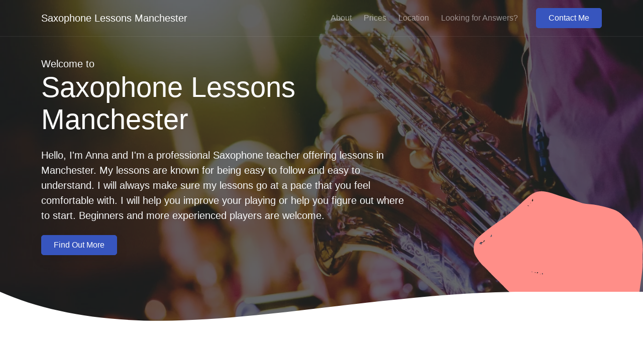

--- FILE ---
content_type: text/html; charset=UTF-8
request_url: https://musicteacher.com/saxophone-lessons-manchester/
body_size: 10669
content:
	<!DOCTYPE html>
<html
  lang="en"
  xml:lang="en"
  xmlns="http://www.w3.org/1999/xhtml"
  class="gr__musicteacher_com"
>
  <head>
        <meta charset="utf-8" />
    <title>Saxophone Lessons Manchester • Anna Hetherington • Saxophone Teacher</title>
    <link rel="canonical" href="https://musicteacher.com/saxophone-lessons-manchester/" />
    <meta name="Title" content="Saxophone Lessons Manchester • Anna Hetherington • Saxophone Teacher" />
    <meta
      name="Description"
      content="Welcome to Saxophone Lessons Manchester. I am a professional teacher offering high-quality Saxophone lessons in Manchester to students of all ages & levels. My lessons are always informative and enjoyable for all. "
    />
    <meta
      name="Keywords"
      content="Saxophone Lessons Manchester, Saxophone Teacher Manchester, Manchester Saxophone Teacher"
    />
    <meta name="Copyright" content="Saxophone Lessons Manchester" />
    <meta property="og:title" content="Saxophone Lessons Manchester" />
    <meta
      property="og:description"
      content="Welcome to Saxophone Lessons Manchester. I am a professional teacher offering high-quality Saxophone lessons in Manchester to students of all ages & levels. My lessons are always informative and enjoyable for all. "
    />
    <meta
      property="og:url"
      content="https://musicteacher.com/saxophone-lessons-manchester/:443/"
    />
    <meta
      name="DC.Description"
      lang="en"
      content="Welcome to Saxophone Lessons Manchester. I am a professional teacher offering high-quality Saxophone lessons in Manchester to students of all ages & levels. My lessons are always informative and enjoyable for all. "
    />
    <meta name="DC.Format" lang="eng" scheme="IMT" content="html/text" />
    <meta name="DC.Language" scheme="ISO 639-2/B" content="en" />
    <meta name="DC.Date.Modified" scheme="ISO8601" content="2026-01-20" />
    <meta name="DC.Publisher" lang="en" content="Saxophone Lessons Manchester" />
    <meta name="DC.Title" lang="en" content="Saxophone Lessons Manchester" />
    <meta http-equiv="Reply-to" content="info@musicteacher.com" />
    <meta http-equiv="Content-Type" content="text/html; charset=UTF-8" />
    <link
      rel="shortcut icon"
      href="../locational-pages/assets/img/icons/saxophone-favicon.ico"
      type="image/x-icon"
    />
    <meta name="viewport" content="width=device-width, initial-scale=1.0" />
    <style>
      @keyframes hideLoader {
        0% {
          width: 100%;
          height: 100%;
        }
        100% {
          width: 0;
          height: 0;
        }
      }
      body > div.loader {
        position: fixed;
        background: white;
        width: 100%;
        height: 100%;
        z-index: 1071;
        opacity: 0;
        transition: opacity 0.5s ease;
        overflow: hidden;
        pointer-events: none;
        display: flex;
        align-items: center;
        justify-content: center;
      }
      body:not(.loaded) > div.loader {
        opacity: 1;
      }
      body:not(.loaded) {
        overflow: hidden;
      }
      body.loaded > div.loader {
        animation: hideLoader 0.5s linear 0.5s forwards;
      }
      /* Typing Animation */
      .loading-animation {
        width: 6px;
        height: 6px;
        border-radius: 50%;
        animation: typing 1s linear infinite alternate;
        position: relative;
        left: -12px;
      }
      @keyframes typing {
        0% {
          background-color: rgba(100, 100, 100, 1);
          box-shadow: 12px 0px 0px 0px rgba(100, 100, 100, 0.2),
            24px 0px 0px 0px rgba(100, 100, 100, 0.2);
        }
        25% {
          background-color: rgba(100, 100, 100, 0.4);
          box-shadow: 12px 0px 0px 0px rgba(100, 100, 100, 2),
            24px 0px 0px 0px rgba(100, 100, 100, 0.2);
        }
        75% {
          background-color: rgba(100, 100, 100, 0.4);
          box-shadow: 12px 0px 0px 0px rgba(100, 100, 100, 0.2),
            24px 0px 0px 0px rgba(100, 100, 100, 1);
        }
      }
    </style>  </head>
  <body>
        <div class="loader">
      <div class="loading-animation"></div>
    </div>
    <div class="navbar-container ">
      <nav
        class="navbar navbar-expand-lg navbar-dark"
        data-overlay
        data-sticky="top"
      >
        <div class="container">
          <a class="navbar-brand fade-page" href="https://musicteacher.com/saxophone-lessons-manchester/">
            Saxophone Lessons Manchester          </a>
          <button
            class="navbar-toggler"
            type="button"
            data-toggle="collapse"
            data-target=".navbar-collapse"
            aria-expanded="false"
            aria-label="Toggle navigation"
          >
            <img
              class="icon navbar-toggler-open"
              src="../locational-pages/assets/img/icons/interface/menu.svg"
              alt="menu interface icon"
              data-inject-svg
            />
            <img
              class="icon navbar-toggler-close"
              src="../locational-pages/assets/img/icons/interface/cross.svg"
              alt="cross interface icon"
              data-inject-svg
            />
          </button>
          <div class="collapse navbar-collapse justify-content-end">
            <div class="py-2 py-lg-0">
              <ul class="navbar-nav">              
		  <li class="nav-item">
                  <span                 
                    class="nav-link"
                    aria-expanded="false"
                    aria-haspopup="true"
                    onclick="scrollAboutMe()"
                    style="cursor:pointer"
                    >About</span>
                </li>
                <li class="nav-item">
                  <span                 
                    class="nav-link"
                    aria-expanded="false"
                    aria-haspopup="true"
                    onclick="scrollPrices()"
                    style="cursor:pointer"
                    >Prices</span
                  >
                </li>
                <li class="nav-item">
                    <span                 
                    class="nav-link"
                    aria-expanded="false"
                    aria-haspopup="true"
                    onclick="scrollLocation()"
                    style="cursor:pointer"
                    >Location</span
                  >
                </li>
                <li class="nav-item">
                  <span                 
                    class="nav-link"
                    aria-expanded="false"
                    aria-haspopup="true"
                    onclick="scrollAnswers()"
                    style="cursor:pointer"
                    >Looking for Answers?</span
                  >
                </li>
                <li class="nav-item" id="moreTeachers">
                  <span                 
                    class="nav-link"
                    aria-expanded="false"
                    aria-haspopup="true"
                    onclick="scrollMoreTeachers()"
                    style="cursor:pointer"
                    >More Teachers</span
                  >
                </li>
              </ul>
            </div>
                    <span                 
                    class="btn btn-primary ml-lg-3"
                    aria-expanded="false"
                    aria-haspopup="true"
                    onclick="scrollContact()"
                    style="cursor:pointer"
                    >Contact Me</span>
          </div>
        </div>
      </nav>
    </div>
    <script>
    var showMoreTeacherMenu = "False";
    if (showMoreTeacherMenu === "False"){
      document.getElementById("moreTeachers").style.display = "none";
    }
    </script>    <section
      class="bg-dark text-light header-inner p-0 jarallax o-hidden"
      data-overlay
      data-speed="0.2"
    >
            <img
        data-jpg="../locational-pages/assets/img/saxophone-template/001-headerImage.jpg"
        data-webp="../locational-pages/assets/img/saxophone-template/001-headerImage.webp"
        alt="Male saxophone player on stage"
        id="headerImage"
        class="jarallax-img opacity-30"
      />
      <div class="container py-0 layer-2">
        <div class="row my-4 my-md-6">
          <div class="col-lg-9 col-xl-8">
            <p class="lead mb-0">Welcome to</p>
            <h1 class="display-4">Saxophone Lessons Manchester</h1>
            <p class="lead mb-0">
            Hello, I'm Anna and I'm a professional Saxophone teacher offering lessons in Manchester. My lessons are known for being easy to follow and easy to understand. I will always make sure my lessons go at a pace that you feel comfortable with. I will help you improve your playing or help you figure out where to start. Beginners and more experienced players are welcome. 
            </p>
            <br />
            <span onclick="scrollAboutMe()" class="btn btn-primary shadow lift mr-1" style="cursor:pointer">
              Find Out More
            </span>
          </div>
        </div>
      </div>
      <div class="decoration-wrapper">
        <div class="decoration bottom right d-none d-md-block">
          <img
            class="bg-primary-2"
            src="../locational-pages/assets/img/decorations/deco-blob-1.svg"
            alt="deco-blob-1 decoration"
            data-inject-svg
          />
        </div>
      </div>
      <div class="divider">
        <img
          src="../locational-pages/assets/img/dividers/divider-3.svg"
          alt="graphical divider"
          data-inject-svg
        />
      </div>
    </section>
    <section id="about-me">
      <div class="container">
        <div class="row align-items-center justify-content-around">
          <div class="col-md-5 col-xl-6 mb-4 mb-md-0">
            <span class="badge badge-primary">Anna Hetherington - Professional Saxophone Teacher</span>
            <br><br>
            <picture>
              <source data-srcset="./anna-hetherington.webp" alt="Saxophone Lessons Manchester Teacher - Anna Hetherington" type="image/webp" class="rounded shadow-3d" loading="lazy">
                <source data-srcset="./anna-hetherington.jpeg" alt="Saxophone Lessons Manchester Teacher - Anna Hetherington" type="image/jpeg" class="rounded shadow-3d" loading="lazy"> 
              <img
                data-src="./anna-hetherington.jpg"
                alt="Saxophone Lessons Manchester Teacher - Anna Hetherington"
                class="rounded shadow-3d"
                loading="lazy"
              />
            </picture>
          </div>
          <div class="col-md-7 col-xl-6">
            <div class="row justify-content-center">
              <div class="col-xl-8 col-lg-10">
              <span class="badge badge-primary">My Mission</span>
                <div class="my-3">
                  <h2 class="h1">Fun and Engaging Lessons</h2>
                </div>
                <p class="lead">
                I pride myself on being very versatile and passionate as a musician, I carry this passion into all of my lessons to ensure my students are having fun while learning the music they love on the Saxophone. I have a great deal of performance experience and this is something that I really love to pass onto my students. I hope that one day my students will share the passion that I have for the saxophone and music in general. 
                </p>
                <p class="lead">
                My versatility comes in handy with teaching, as i also teach piano, guitar, theory and even songwriting. I can take the skills that I've learned across these instruments and I will make sure that you enjoy the direction in which you're learning in. 
              </div>
            </div>
          </div>
        </div>
      </div>
    </section>
    <section>
      <div class="container">
        <div class="row text-center">
          <div class="col-sm-4 mb-3 mb-sm-0">
            <p class="h2">Location</p>
            <span class="lead">
            Bakewell Road, Stockport, SK7 6JU            </span>
          </div>
          <div class="col-sm-4 mb-3 mb-sm-0">
            <p class="h2">Saxophone Teacher</p>
            <span class="lead">
              Anna Hetherington            </span>
          </div>
          <div class="col-sm-4 mb-3 mb-sm-0">
            <p class="h2">Email</p>
            <a href="/cdn-cgi/l/email-protection#f4959a9a95da9c91809c91869d9a93809b9ab49981879d97809195979c9186da979b99" class="lead"><span class="__cf_email__" data-cfemail="ccada2a2ade2a4a9b8a4a9bea5a2abb8a3a28ca1b9bfa5afb8a9adafa4a9bee2afa3a1">[email&#160;protected]</span></a
            >
          </div>
        </div>
      </div>
    </section>
    <div class="divider">
      <img
        class="bg-primary-3"
        src="../locational-pages/assets/img/dividers/divider-3.svg"
        alt="divider graphic"
        data-inject-svg
      />
    </div>
    <section class="bg-primary-3 has-divider text-light o-hidden" id="contact">
      <div class="container layer-2">
        <div class="row justify-content-center pt-lg-5">
          <div
            class="col-xl-5 col-lg-6 col-md-7 text-center text-lg-left mb-5 mb-lg-0"
          >
            <p class="display-3">Get in touch to find out more.</p>
            <div class="my-4">
              <p class="lead">
               Get in touch to book your first lesson today.
              </p>
            </div>
            <div class="d-flex justify-content-center justify-content-lg-start">
              <div class="d-flex mr-2">
                <img
                  class="icon bg-warning"
                  src="../locational-pages/assets/img/icons/interface/star.svg"
                  alt="star interface icon"
                  data-inject-svg
                />
                <img
                  class="icon bg-warning"
                  src="../locational-pages/assets/img/icons/interface/star.svg"
                  alt="star interface icon"
                  data-inject-svg
                />
                <img
                  class="icon bg-warning"
                  src="../locational-pages/assets/img/icons/interface/star.svg"
                  alt="star interface icon"
                  data-inject-svg
                />
                <img
                  class="icon bg-warning"
                  src="../locational-pages/assets/img/icons/interface/star.svg"
                  alt="star interface icon"
                  data-inject-svg
                />
                <img
                  class="icon bg-warning"
                  src="../locational-pages/assets/img/icons/interface/star.svg"
                  alt="star interface icon"
                  data-inject-svg
                />
              </div>
              <span>(Average score: 5/5)</span>
            </div>
          </div>
          <div class="col">
            <div class="row justify-content-center">
              <div class="col-xl-8 col-md-10">
                <form id="contactForm" name="contactForm" role="form" method="post" action="">
    <div class="form-group">
        <label for="course-name-1">Your Name*</label>
        <input
        id="name"
        name="name"
        type="text"
        class="form-control form-control-lg"
        placeholder="Type your name"
        required
        onblur="loadRecaptchaScript()"
        />
    </div>
    <div class="form-group">
        <label for="course-email-1">Email Address*</label>
        <input
        name="email"
        id="email"
        type="email"
        class="form-control form-control-lg"
        placeholder="you@youremail.com"
        required
        />
    </div>
    <div class="form-group">
        <label for="phone-number">Phone Number</label>
        <input
        name="phone-number"
        id="phone-number"
        type="text"
        class="form-control form-control-lg"
        placeholder="07712345678"
        />
    </div>
    <div class="form-group">
        <label for="message">Your Message*</label>
        <textarea
        name="message"
        rows="5"
        id="message"
        type="textarea"
        class="form-control form-control-lg"
        placeholder="Hello, I am interested in..."
        required
        ></textarea>
    </div>
    <input
        type="hidden"
        id="website-name"
        name="website-name"
        value="Saxophone Lessons Manchester"
    />
    <div class="g-recaptcha pb-2"
                      data-sitekey="6LdYGzgaAAAAANhxjHeell85gE7V_HwEsiCGQn36"
                      data-callback="dataCallback"
                      data-expired-callback="dataExpiredCallback"></div>
    <div class="form-group text-center">
        <button
        class="btn btn-lg btn-primary btn-block mb-2"
        type="submit"
        value="submitButton"
        name="submitButton"
        onclick="dataCallback();"
        >
        Submit
        </button>
        <div class="alert alert-success collapse">
            <strong>Success!</strong> Your message has been sent successfully.
        </div>
        <small>You’ll receive a welcome email in less than a minute.</small>
    </div>
</form>                        </div>
                    </div>
                </div>
            </div>
            </div>
          </div>
        </div>
      </div>
      <div class="decoration-wrapper d-none d-sm-block">
        <div>
          <div class="decoration scale-5">
            <img
              class="bg-primary-2"
              src="../locational-pages/assets/img/decorations/deco-blob-9.svg"
              alt="deco-blob-9 decoration"
              data-inject-svg
            />
          </div>
        </div>
      </div>
      <div class="divider">
        <img
          class="bg-white"
          src="../locational-pages/assets/img/dividers/divider-1.svg"
          alt="divider graphic"
          data-inject-svg
        />
      </div>
    </section>
    <section>
      <div class="container">
        <div class="row align-items-center justify-content-around">
          <div class="col-md-5 col-lg-6 mb-3 mb-md-0">
            <div class="image-collage">
              <a href="#" class="d-none d-lg-block" loading="lazy">
                <div>
                  <picture>
                    <source
                    data-srcset="../locational-pages/assets/img/saxophone-template/002-collageTop.webp"
                    alt="Female saxophone player on stage"
                    type="image/webp"
                    class="rounded shadow-3d"
                    loading="lazy"
                  />
                  <source
                    data-srcset="../locational-pages/assets/img/saxophone-template/002-collageTop.jpeg"
                    alt="Female saxophone player on stage"
                    type="image/jpeg"
                    class="rounded shadow-3d"
                    loading="lazy"
                  />
                  <img
                    data-src="../locational-pages/assets/img/saxophone-template/002-collageTop.jpg"
                    alt="Female saxophone player on stage"
                    class="rounded shadow-3d"
                    loading="lazy"
                  />
                </picture>
              </div>
            </a>
            <a href="#" class="d-none d-lg-block" loading="lazy">
              <div>
                <picture>
                  <source
                    data-srcset="../locational-pages/assets/img/saxophone-template/003-collageMiddle.webp"
                    alt="Saxophone"
                    type="image/webp"
                    class="rounded"
                    loading="lazy"
                  />
                  <source
                    data-srcset="../locational-pages/assets/img/saxophone-template/003-collageMiddle.jpeg"
                    alt="Saxophone"
                    type="image/jpeg"
                    class="rounded"
                    loading="lazy"
                  />
                  <img
                    data-src="../locational-pages/assets/img/saxophone-template/003-collageMiddle.jpg"
                    alt="Saxophone"
                    class="rounded"
                    loading="lazy"
                  />
                </picture>
              </div>
            </a>
            <a href="#" class="d-none d-lg-block" loading="lazy">
              <div>
                <picture>
                      <source data-srcset="../locational-pages/assets/img/saxophone-template/004-collageBottom.webp" alt="Male Saxophonist" type="image/webp" class="rounded">
                      <source data-srcset="../locational-pages/assets/img/saxophone-template/004-collageBottom.jpeg" alt="Male Saxophonist" type="image/jpeg" class="rounded"> 
                        <img
                        data-src="../locational-pages/assets/img/saxophone-template/004-collageBottom.jpg"
                        alt="Male Saxophonist"
                        class="rounded"
                      />
                </picture>
                </div>
              </a>
            </div>
            <div class="decoration bottom left scale-2 d-none d-lg-block">
              <img
                class="bg-primary-2"
                src="../locational-pages/assets/img/decorations/deco-blob-13.svg"
                alt="deco-blob-13 decoration"
                data-inject-svg
              />
            </div>
          </div>
          <div class="col-md-6 col-xl-5">
            <div class="row justify-content-center">
              <div class="col-xl-10 col-lg-11">
              <span class="badge badge-primary">My Lessons</span>
                <div class="my-3">
                  <h3 class="h1">Lessons With A Multi-Instrumentalist</h3>
                </div>
                <p class="lead">
                I play other instruments as well and I really feel that there are a wide range of transferable skills between all of the instruments that I'm comfortable in teaching. I have great attention to detail which means I'm comfortable helping students iron out their playing and become the player they've always wanted to be. It's a long process, but one I'm absolutely delighted to help yu with. 
                </p>
                <p class="lead mb-0">
                I've taught beginners and more experienced players. I've also worked with young children alongside adult learners and I am confident I will be able to help you learn and improve your skills on the Saxophone. I offer my tuition to beginners and advanced players alike to please feel free to get in touch at any time. 
                </p>
              </div>
            </div>
          </div>
        </div>
      </div>
    </section>
    <section class="bg-primary-alt" id="prices">
      <div class="container">
        <div class="row justify-content-between o-hidden">
          <div class="col-md-6">
            <h2 class="h1">
              Prices:</h2><br />
              <span class="h2">
               £40 per hour</span>
            <p class="lead pt-3">
              Lessons are pay-as-you-go, weekly, fortnightly or as suits you.
            </p>

          </div>
          <!-- <div class="col-lg-5 col-md-6">
            <div data-flickity='{ "autoPlay": true, "imagesLoaded": true, "wrapAround": true, "prevNextButtons": false }'>
              <div class="carousel-cell mx-3 pb-1">
                <div class="card card-body">
                  <div class="d-flex mb-3">
                    <img class="icon bg-warning" src="../locational-pages/assets/img/icons/interface/star.svg" alt="star interface icon" data-inject-svg />
                    <img class="icon bg-warning" src="../locational-pages/assets/img/icons/interface/star.svg" alt="star interface icon" data-inject-svg />
                    <img class="icon bg-warning" src="../locational-pages/assets/img/icons/interface/star.svg" alt="star interface icon" data-inject-svg />
                    <img class="icon bg-warning" src="../locational-pages/assets/img/icons/interface/star.svg" alt="star interface icon" data-inject-svg />
                    <img class="icon bg-warning" src="../locational-pages/assets/img/icons/interface/star.svg" alt="star interface icon" data-inject-svg />
                  </div>
                  <div class="my-md-2 flex-grow-1">
                  <h4>
                      &ldquo;I started learning the clarinet with Michael in January 2021, the lessons were initially on zoom due to Covid. They worked very well. Michael has alot of patience and builds and gives confidence. I thoroughly enjoy my lessons both face to face and on zoom. I would recommend Michael for music lessons.&rdquo;
                    </h4>
                  </div>
                  <div class="avatar-author align-items-center">
                    <div class="ml-2">
                      <h6>Gillian Hakes</h6>
                      <span>Student</span>
                    </div>
                  </div>
                </div>
              </div> -->
              <!--  <div class="carousel-cell mx-3 pb-1">
                <div class="card card-body">
                  <div class="d-flex mb-3">
                    <img class="icon bg-warning" src="../locational-pages/assets/img/icons/interface/star.svg" alt="star interface icon" data-inject-svg />
                    <img class="icon bg-warning" src="../locational-pages/assets/img/icons/interface/star.svg" alt="star interface icon" data-inject-svg />
                    <img class="icon bg-warning" src="../locational-pages/assets/img/icons/interface/star.svg" alt="star interface icon" data-inject-svg />
                    <img class="icon bg-warning" src="../locational-pages/assets/img/icons/interface/star.svg" alt="star interface icon" data-inject-svg />
                    <img class="icon bg-warning" src="../locational-pages/assets/img/icons/interface/star.svg" alt="star interface icon" data-inject-svg />
                  </div>
                  <div class="my-md-2 flex-grow-1">
                    <h4>
                      &ldquo;I started learning the clarinet with Michael in January 2021, the lessons were initially on zoom due to Covid. They worked very well. Michael has alot of patience and builds and gives confidence. I thoroughly enjoy my lessons both face to face and on zoom. I would recommend Michael for music lessons.&rdquo;
                    </h4>
                  </div>
                  <div class="avatar-author align-items-center">
                    <div class="ml-2">
                      <h6>Gillian Hakes</h6>
                      <span>Student</span>
                    </div>
                  </div>
                </div>
              </div>
              <div class="carousel-cell mx-3 pb-1">
                <div class="card card-body">
                  <div class="d-flex mb-3">
                    <img class="icon bg-warning" src="../locational-pages/assets/img/icons/interface/star.svg" alt="star interface icon" data-inject-svg />
                    <img class="icon bg-warning" src="../locational-pages/assets/img/icons/interface/star.svg" alt="star interface icon" data-inject-svg />
                    <img class="icon bg-warning" src="../locational-pages/assets/img/icons/interface/star.svg" alt="star interface icon" data-inject-svg />
                    <img class="icon bg-warning" src="../locational-pages/assets/img/icons/interface/star.svg" alt="star interface icon" data-inject-svg />
                    <img class="icon bg-warning" src="../locational-pages/assets/img/icons/interface/star.svg" alt="star interface icon" data-inject-svg />
                  </div>
                  <div class="my-md-2 flex-grow-1">
                    <h4>
                      &ldquo;Really good teacher- would definitely recommend.&rdquo;
                    </h4>
                  </div>
                  <div class="avatar-author align-items-center">
                    <div class="ml-2">
                      <h6>Alan K</h6>
                      <span>Student</span>
                    </div>
                  </div>
                </div>
              </div>
              <div class="carousel-cell mx-3 pb-1">
                <div class="card card-body">
                  <div class="d-flex mb-3">
                    <img class="icon bg-warning" src="../locational-pages/assets/img/icons/interface/star.svg" alt="star interface icon" data-inject-svg />
                    <img class="icon bg-warning" src="../locational-pages/assets/img/icons/interface/star.svg" alt="star interface icon" data-inject-svg />
                    <img class="icon bg-warning" src="../locational-pages/assets/img/icons/interface/star.svg" alt="star interface icon" data-inject-svg />
                    <img class="icon bg-warning" src="../locational-pages/assets/img/icons/interface/star.svg" alt="star interface icon" data-inject-svg />
                    <img class="icon bg-warning" src="../locational-pages/assets/img/icons/interface/star.svg" alt="star interface icon" data-inject-svg />
                  </div>
                  <div class="my-md-2 flex-grow-1">
                    <h4>
                      &ldquo;Great tutor. As an adult returning to flute after over 10 years, the main problem was knowing where to start and Elliot has provided that guidance.&rdquo;
                    </h4>
                  </div>
                  <div class="avatar-author align-items-center">
                    <div class="ml-2">
                      <h6>Lindsay P</h6>
                      <span>Student</span>
                    </div>
                  </div>
                </div>
              </div>
            </div>
          </div>
        </div>
      </div> -->
    </section>
    <section>
      <div class="container">
        <div class="row justify-content-center text-center mb-5">
          <div class="col-xl-8 col-lg-9">
            <h2 class="display-4 mx-xl-6">Beginners & Advanced Students Welcome</h2>
            <p class="lead">
            I am delighted to offer lessons to students of all ages and abilities. I will always make a lesson plan that best suits your needs as a learner. I will make sure we learn at a pace that works for you and also make sure you gain confidence in your playing. 
            </p>
          </div>
        </div>
        <div class="row justify-content-between align-items-center my-6">
          <div class="col-md-5 col-lg-6 mb-4 mb-md-0">
            <div class="row justify-content-center">
              <div class="col-xl-9 col-lg-10">
                <div
                  class="card card-icon-3 card-body justify-content-between shadow-3d rotate-left"
                >
                  <div class="icon-round mb-3 mb-md-4 icon bg-primary">
                    <img
                      class="icon bg-primary"
                      src="../locational-pages/assets/img/icons/theme/shopping/chart-line-1.svg"
                      alt="icon"
                      data-inject-svg
                    />
                  </div>
                  <span class="badge bg-primary text-light">Lesson Focus</span>
                  <div>
                    <h3>Getting Started</h3>
                    <p class="lead">
                    Learn the different parts of a Saxophone, the correct way to hold, and play the instrument.
                    </p>
                  </div>
                </div>
              </div>
            </div>
          </div>
          <div class="col-md-6">
            <h3 class="h1">My Experience as a Teacher</h3>
            <p>I am a graduate of Leeds College of Music, have a post-graduate teaching qualification and previously worked as a classroom music & music technology tutor for ages 11-18. I’ve led numerous ensembles including guitar and ukulele groups, jazz bands and choirs, and have led music workshops in primary schools.</p>
            <p>I currently also work in the music industry as a composer and a performer and am a qualified music therapist. </p>
            <p>I have years of experience teaching students of all ages and abilities and I tailor my approach to suit individual needs and goals. So whether you’re just getting started, dusting off your instrument after a long break or working towards a grade exam. </p>
          </div>
        </div>
        <div class="row justify-content-between align-items-center my-6">
          <div class="col-md-5 col-lg-6 mb-4 mb-md-0">
            <div class="row justify-content-center">
              <div class="col-xl-9 col-lg-10">
                <div
                  class="card card-icon-3 card-body justify-content-between shadow-3d rotate-left"
                >
                  <div class="icon-round mb-3 mb-md-4 icon bg-primary-2">
                    <img
                      class="icon bg-primary-2"
                      src="../locational-pages/assets/img/icons/theme/media/music.svg"
                      alt="icon"
                      data-inject-svg
                    />
                  </div>
                  <span class="badge bg-primary-2 text-light"
                    >Lessons Focus</span
                  >
                  <div>
                    <h3>Develop Your Sound</h3>
                    <p class="lead">
                    Learn how to play new scales, new pieces or how to improvise.
                    </p>
                  </div>
                </div>
              </div>
            </div>
          </div>
          <div class="col-md-6">
            <h3 class="h1">More About My Lessons</h3>
            <p>As well as face-to-face, I’ve been teaching online for a while, making lessons interactive and clear via multiple webcams and a virtual piano. Students love these lessons as much as face-to-face!</p>
            <p>All ages and abilities are welcome. I believe it’s so important to tailor lessons to the learning style and music preferences of each individual. I’m incredibly versatile in the styles I teach, which include Classical, Jazz, Pop, Rock, Folk, and Electronic.</p>
            <p>I’ve been told I have a patient and friendly approach and always like to keep lessons fun and engaging!</p>
          </div>
        </div>
        <div class="row justify-content-between align-items-center my-6">
          <div class="col-md-5 col-lg-6 mb-4 mb-md-0">
            <div class="row justify-content-center">
              <div class="col-xl-9 col-lg-10">
                <div
                  class="card card-icon-3 card-body justify-content-between shadow-3d rotate-left"
                >
                  <div class="icon-round mb-3 mb-md-4 icon bg-primary-3">
                    <img
                      class="icon bg-primary"
                      src="../locational-pages/assets/img/icons/theme/general/thunder-move.svg"
                      alt="icon"
                      data-inject-svg
                    />
                  </div>
                  <span class="badge bg-primary text-light">Teacher Tips</span>
                  <div>
                    <h3>My Local Tips</h3>
                    <p class="lead">
                      After being a musician in Manchester for many years, here are a few of my favourite spots for shopping.
                    </p>
                  </div>
                </div>
              </div>
            </div>
          </div>
          <div class="col-md-6">
          <h3 class="h1">Music Shops in Manchester</h3>
          <p>We are fortunate in Manchester to have a host of great Orchestral instrument stores in the area, here are a few of my favourite.</p>
          <p><a href="https://www.alangregory.co.uk/music/About_Us.html">Alan Gregory Music</a> is located on Xenon House, 10 School Ln, Didsbury, Manchester M20 6RD. At Alan Gregory Music & Musical Instruments they have catered for the needs of the musical community of the North West and beyond for over 40 years from their Retail Music Shop that was based in Fallowfield, Manchester.</p>
            <p><a href="https://www.forsyths.co.uk/contact-us">Forsyth Music</a> is located on 126 Deansgate, Manchester M3 2GR. Still owned and managed by the same family since being established in 1857 Forsyth fills its 15,000sq ft (1,500sq m) building in central Manchester with musical merchandise and restoration facilities. They have extensive Sales Departments for sheet music, classical & jazz recordings, acoustic pianos, digital pianos, guitars, orchestral instruments and all accessories.</p>
          </div>
        </div>
      </div>
    </section>
    <section class="has-divider bg-primary-alt">
      <div class="divider flip-y">
        <img
          src="../locational-pages/assets/img/dividers/divider-2.svg"
          alt="graphical divider"
          data-inject-svg
        />
      </div>
      <div class="container">
        <div class="row align-items-center justify-content-around">
          <div class="col-md-5">
            <picture>
              <source
                data-srcset="../locational-pages/assets/img/saxophone-template/005-centralImage.webp"
                alt="Saxophone Lessons Manchester Teacher - Anna Hetherington"
                type="image/webp"
                class="rounded-circle layer-2"
                loading="lazy"
              />
              <source
                data-srcset="../locational-pages/assets/img/saxophone-template/005-centralImage.jpeg"
                alt="Saxophone Lessons Manchester Teacher - Anna Hetherington"
                type="image/jpeg"
                class="rounded-circle layer-2"
                loading="lazy"
              />
              <img
                data-src="../locational-pages/assets/img/saxophone-template/005-centralImage.jpg"
                alt="Saxophone Lessons Manchester Teacher - Anna Hetherington"
                class="rounded-circle layer-2"
                loading="lazy"
              />
            </picture>
            <div class="decoration bottom left">
              <img
                class="bg-primary"
                src="../locational-pages/assets/img/decorations/deco-blob-10.svg"
                alt="deco-blob-10 decoration"
                data-inject-svg
              />
            </div>
          </div>
          <div class="col-xl-5 col-md-6">
            <div class="h1">
            <div>I can help you to</div>
              <div class="highlight">
                <span
                  data-typed-text
                  data-loop="true"
                  data-type-speed="65"
                  data-strings='["develop tone","play vibrato","improve breathing","build in dynamics","improve timing","find your sound","improve phrasing","learn to improvise","build confidence","perform onstage"]'
                ></span>
              </div>
            </div>
            <p class="lead">
            Whatever your goals as a Saxophonist, I can help you reach you musical potential. If you just want to learn your favourite music or you want to develop your skills to a professional level. I am confident I can give you the tools and knowledge needed to achieve your potential.
            </p>
            <span id="answers"></span>
            <a href="/cdn-cgi/l/email-protection#f2939c9c93dc9a97869a97809b9c95869d9cb29f87819b91869793919a9780dc919d9f" class="lead" Dictum><span class="__cf_email__" data-cfemail="f0919e9e91de989584989582999e97849f9eb09d8583999384959193989582de939f9d">[email&#160;protected]</span></a
            >
          </div>
        </div>
      </div>
    </section>
    <section class="bg-primary-alt pt-0">
      <div class="container">
        <div class="row justify-content-center">
          <div class="col-xl-8 col-lg-9">
            <h2>Frequently Asked Questions</h2>
            <div class="my-4">
              <div class="card mb-2 card-sm card-body hover-shadow-sm">
                <div
                  data-target="#panel-1"
                  class="accordion-panel-title"
                  data-toggle="collapse"
                  role="button"
                  aria-expanded="false"
                  aria-controls="panel-1"
                >
                  <span class="h6 mb-0">How much do lessons cost?</span>
                  <img
                    class="icon"
                    src="../locational-pages/assets/img/icons/interface/plus.svg"
                    alt="plus interface icon"
                    data-inject-svg
                  />
                </div>
                <div class="collapse" id="panel-1">
                  <div class="pt-3">
                    <p class="mb-0">
                   My lessons are charged at £20 per half hour and £40 per hour for all students. 
                    </p>
                  </div>
                </div>
              </div>
              <div class="card mb-2 card-sm card-body hover-shadow-sm">
                <div
                  data-target="#panel-2"
                  class="accordion-panel-title"
                  data-toggle="collapse"
                  role="button"
                  aria-expanded="false"
                  aria-controls="panel-2"
                >
                  <span class="h6 mb-0">Where do the lessons take place?</span>
                  <img
                    class="icon"
                    src="../locational-pages/assets/img/icons/interface/plus.svg"
                    alt="plus interface icon"
                    data-inject-svg
                  />
                </div>
                <div class="collapse" id="panel-2">
                  <div class="pt-3">
                    <p class="mb-0">
                    Lessons take place at my specialist teaching studio on Bakewell Road, Stockport, SK7 6JU. 
                    </p>
                  </div>
                </div>
              </div>
              <div class="card mb-2 card-sm card-body hover-shadow-sm">
                <div
                  data-target="#panel-3"
                  class="accordion-panel-title"
                  data-toggle="collapse"
                  role="button"
                  aria-expanded="false"
                  aria-controls="panel-3"
                >
                  <span class="h6 mb-0">What ages do you teach?</span>
                  <img
                    class="icon"
                    src="../locational-pages/assets/img/icons/interface/plus.svg"
                    alt="plus interface icon"
                    data-inject-svg
                  />
                </div>
                <div class="collapse" id="panel-3">
                  <div class="pt-3">
                    <p class="mb-0">
                    I teach students of all ages and abilities from 9+. 
                    </p>
                  </div>
                </div>
              </div>
              <div class="card mb-2 card-sm card-body hover-shadow-sm">
                <div
                  data-target="#panel-4"
                  class="accordion-panel-title"
                  data-toggle="collapse"
                  role="button"
                  aria-expanded="false"
                  aria-controls="panel-4"
                >
                  <span class="h6 mb-0">Do I have to attend lessons every week?</span>
                  <img
                    class="icon"
                    src="../locational-pages/assets/img/icons/interface/plus.svg"
                    alt="plus interface icon"
                    data-inject-svg
                  />
                </div>
                <div class="collapse" id="panel-4">
                  <div class="pt-3">
                    <p class="mb-0">
                    For maximum progress in a short space of time I recommend all my students take weekly lessons, however I do acommodate fortnightly lessons.
                    </p>
                  </div>
                </div>
              </div>
              <div class="card mb-2 card-sm card-body hover-shadow-sm">
                <div
                  data-target="#panel-5"
                  class="accordion-panel-title"
                  data-toggle="collapse"
                  role="button"
                  aria-expanded="false"
                  aria-controls="panel-5"
                >
                  <span class="h6 mb-0"
                    >What happens if I have to cancel a lesson?</span
                  >
                  <img
                    class="icon"
                    src="../locational-pages/assets/img/icons/interface/plus.svg"
                    alt="plus interface icon"
                    data-inject-svg
                  />
                </div>
                <div class="collapse" id="panel-5">
                  <div class="pt-3">
                    <p class="mb-0">
                    At Saxophone Lessons Manchester we operate a 48 hour cancellation policy. If you need to cancel a lesson, please give me 48 hours notice. If you cancel a lesson within 48 hours of the start date you will be charged a full lesson fee.
                    </p>
                  </div>
                </div>
              </div>
            </div>
            <span id="location"
              >Still have questions?
              <span onclick="scrollContact()" class="hover-arrow" style="cursor:pointer;font-weight: 500;color: #3755be;"> Get in touch </span>
            </span>
          </div>
        </div>
      </div>
    </section>
    <section class="bg-primary-alt pt-0">
            <div class="container">
              <div class="row justify-content-around">
                <div class="col-md-7 col-lg-6 mb-3 mb-md-0">
            <picture>
              <source data-srcset="./saxophone-lessons-manchester-map-001.webp" alt="Saxophone Lessons Manchester Music Studio Address" type="image/webp" class="rounded shadow-3d" loading="lazy">
                <source data-srcset="./saxophone-lessons-manchester-map-001.jpeg" alt="Saxophone Lessons Manchester Music Studio Address" type="image/jpeg" class="rounded shadow-3d" loading="lazy"> 
              <img
                data-src="./saxophone-lessons-manchester-map-001.jpg"
                alt="Saxophone Lessons Manchester Music Studio Address"
                class="rounded shadow-3d"
                loading="lazy"
              />
            </picture>
                </div>
                <div class="col-md-4 col-lg-3">
                  <h2>Location</h2>
                  <div class="mb-3">
                    <address>
                    Bakewell Road, Stockport, SK7 6JU                    </address>
                  </div>
                  <div class="mb-3">
                    <h6 class="mb-1">Teaching Space</h6>
                    <span>I teach my lessons from a teaching space located on Bakewell Road, Stockport, SK7 6JU. My full teaching address will be provided upon your first lesson booking.</span>
                  </div>
                </div>
              </div>
            </div>
          <span id="more-teachers"></span>
    </section>
        <section class="o-hidden"> 
      <div class="container layer-2">
        <div class="row justify-content-center text-center mb-5">
          <div class="col-xl-8 col-lg-9">
            <span class="h2 display-4 mx-xl-6">Ready to start?</span>
            <p class="lead pt-3">
              Get in touch to book your first lesson with me today.
            </p>
          </div>
        </div>
      </div>
      <div class="container">
        <div class="row text-center">
          <div class="col-sm-3 mb-3 mb-sm-0"></div>
          <div class="col-sm-3 mb-3 mb-sm-0">
            <p class="h2">Email</p>
            <a href="/cdn-cgi/l/email-protection#d3b2bdbdb2fdbbb6a7bbb6a1babdb4a7bcbd93bea6a0bab0a7b6b2b0bbb6a1fdb0bcbe" class="lead"><span class="__cf_email__" data-cfemail="9ffef1f1feb1f7faebf7faedf6f1f8ebf0f1dff2eaecf6fcebfafefcf7faedb1fcf0f2">[email&#160;protected]</span></a
            >
          </div>
          <div class="col-sm-4 mb-3 mb-sm-0">
            <p class="h2">Saxophone Teacher</p>
            <span class="lead">
              Anna Hetherington            </span>
          </div>
        </div>
      </div>
      <div class="decoration-wrapper d-none d-lg-block">
        <div class="decoration top middle-y scale-2">
          <img
            class="bg-primary-2"
            src="../locational-pages/assets/img/decorations/deco-ring-1.svg"
            alt="deco-ring-1 decoration"
            data-inject-svg
          />
        </div>
        <div class="decoration middle-y right scale-2">
          <img
            class="bg-primary"
            src="../locational-pages/assets/img/decorations/deco-dots-3.svg"
            alt="deco-dots-3 decoration"
            data-inject-svg
          />
        </div>
      </div>
    </section>
   <script data-cfasync="false" src="/cdn-cgi/scripts/5c5dd728/cloudflare-static/email-decode.min.js"></script></body>
  <footer class="pb-5 bg-primary-3 text-light" id="footer">
      <div class="container">
        <div class="row mb-4">
          <div class="col">
            <ul class="nav justify-content-center">
              <li class="nav-item" style="padding: 0.5rem 1rem;">
                <img
                  class="icon"
                  src="../locational-pages/assets/img/icons/theme/communication/mail.svg"
                  alt="mail icon"
                  data-inject-svg
                />
                <a href="/cdn-cgi/l/email-protection#73121d1d125d1b16071b16011a1d14071c1d331e06001a10071612101b16015d101c1e"><span class="__cf_email__" data-cfemail="2d4c43434c0345485945485f44434a5942436d40585e444e59484c4e45485f034e4240">[email&#160;protected]</span></a
                >
              </li>
              <li class="nav-item" style="padding: 0.5rem 1rem;">
                <img
                  class="icon"
                  src="../locational-pages/assets/img/icons/theme/map/marker-1.svg"
                  alt="marker-1 icon"
                  data-inject-svg
                />
                Bakewell Road, Stockport, SK7 6JU              </li>
            </ul>
          </div>
        </div>
        <div class="row justify-content-center text-center">
          <div class="col-xl-10">
            <small class="text-muted"
              >&copy;2026 Saxophone Lessons Manchester •
              <a href="/privacy-statement">Privacy Statement</a> •
              <a href="/cookie-policy">Cookie Policy</a> •
              <a href="/terms-of-use">Terms of Use</a> •
              <a href="/sign-up">Are You a Music Teacher?</a>
            </small>
            <small class="text-muted"
              >This page is protected by reCAPTCHA and is subject to the Google
              <a href="https://www.google.com/policies/privacy/"
                >Privacy Policy</a
              >
              and
              <a href="https://policies.google.com/terms"
                >Terms of Service</a
              > • All Rights Reserved</small
            >
            <br>
          </div>
        </div>
      </div>
    <script data-cfasync="false" src="/cdn-cgi/scripts/5c5dd728/cloudflare-static/email-decode.min.js"></script><script type="application/ld+json">
      {
        "@context": "https://www.schema.org",
        "@type": "LocalBusiness",
        "name": "Saxophone Lessons Manchester",
        "url": "https://musicteacher.com/saxophone-lessons-manchester/",
        "image": "https://musicteacher.com/saxophone-lessons-manchester/anna-hetherington.jpg",
        "description": "Welcome to Saxophone Lessons Manchester. I am a professional teacher offering high-quality Saxophone lessons in Manchester to students of all ages & levels. My lessons are always informative and enjoyable for all. ",
        "telephone": "+443455086739",
        "email": "anna.hetherington@musicteacher.com",
        "priceRange": "£40",
        "address": {
          "@type": "PostalAddress",
          "streetAddress": "Bakewell Road,",
          "addressLocality": "Stockport,",
          "addressRegion": "Stockport,",
          "postalCode": "SK7 6JU",
          "addressCountry": "United Kingdom"
        },
        "geo": {
          "@type": "GeoCoordinates",
          "latitude": "53.371720",
          "longitude": "-2.114270"
        },
        "contactPoint": {
          "@type": "ContactPoint",
          "contactType": "sales",
          "telephone": "+443455086739",
          "email": "anna.hetherington@musicteacher.com"
        }
      }
    </script>
    <script type="text/javascript" src="../locational-pages/theme-jquery.min.js"></script>
    <script type="text/javascript" src="../locational-pages/theme-popper.min.js"></script>
    <script type="text/javascript" src="../locational-pages/theme-bootstrap.js"></script>
    <script type="text/javascript" src="../locational-pages/theme-javascript.min.js"></script>
    <script type="text/javascript" src="../locational-pages/theme-modernizr.js"></script>
    <link href="../locational-pages/theme-styles.min.css" rel="stylesheet" type="text/css" media="all" />
    <script type="text/javascript">
      Modernizr.on('webp', function (result) {
          var img = document.getElementById('headerImage');
          if (result) {
            img.src = img.getAttribute('data-webp');
          }
          else {
            img.src = img.getAttribute('data-jpg');
          }
        });
        var loadRecaptchaScript = (function() {
        var executedRecaptcha = false;
        return function() {
        if (!executedRecaptcha) {
            executedRecaptcha = true;
            $.getScript("https://www.google.com/recaptcha/api.js");
            console.log("executedRecaptcha");
        }
        };
        })();
            function dataCallback(response) {
            console.log("dataCallback", response)
            if(grecaptcha && grecaptcha.getResponse().length > 0)
            {
                console.log('Recaptcha completed');
            }
            else
            {
                var $recaptcha = document.querySelector('#g-recaptcha-response');
                    if($recaptcha) {
                    $recaptcha.setAttribute("required", "required");
                    }
                    const $form = document.querySelector('form');
                    $form.addEventListener('submit', function(event){
                    return false;
                    console.log('Recaptcha not completed, return false!');
                });
            }
        }
        function dataExpiredCallback() {
        console.log("dataExpiredCallback")
        }
        function scrollAboutMe() {
          document.getElementById('about-me').scrollIntoView({
          behavior: 'smooth'
        });
        }
        function scrollPrices() {
          document.getElementById('prices').scrollIntoView({
          behavior: 'smooth'
        });
        }
        function scrollLocation() {
          document.getElementById('location').scrollIntoView({
          behavior: 'smooth'
        });
        }
        function scrollAnswers() {
          document.getElementById('answers').scrollIntoView({
          behavior: 'smooth'
        });
        }
        function scrollMoreTeachers() {
          document.getElementById('more-teachers').scrollIntoView({
          behavior: 'smooth'
        });
        }
        function scrollContact() {
          document.getElementById('contact').scrollIntoView({
          behavior: 'smooth'
        });
        }
      window.addEventListener("load", function() {
        setTimeout('document.querySelector("body").classList.add("loaded");', 0);       
      });
      // (function(i,s,o,g,r,a,m){i['GoogleAnalyticsObject']=r;i[r]=i[r]||function(){
      // (i[r].q=i[r].q||[]).push(arguments)},i[r].l=1*new Date();a=s.createElement(o),
      // m=s.getElementsByTagName(o)[0];a.async=1;a.src=g;m.parentNode.insertBefore(a,m)
      // })(window,document,'script','../locational-pages/analytics.js','ga');

      // ga('create', 'UA-191459507-1', 'auto');
      // ga('send', 'pageview');
  </script>
  <script async src="https://www.googletagmanager.com/gtag/js?id=G-VGGSQNK9F6"></script>
  <script>
    window.dataLayer = window.dataLayer || [];
    function gtag(){dataLayer.push(arguments);}
    gtag('js', new Date());

    gtag('config', 'G-VGGSQNK9F6');
  </script>  </footer>
</html>

--- FILE ---
content_type: image/svg+xml
request_url: https://musicteacher.com/locational-pages/assets/img/icons/theme/general/thunder-move.svg
body_size: 199
content:
<svg width="24px" height="24px" viewBox="0 0 24 24" version="1.1" xmlns="http://www.w3.org/2000/svg" xmlns:xlink="http://www.w3.org/1999/xlink">
    <title>Icon For Thunder-move</title>
    <g stroke="none" stroke-width="1" fill="none" fill-rule="evenodd">
        <rect opacity="0" x="0" y="0" width="24" height="24"></rect>
        <path d="M16.3740377,19.9389434 L22.2226499,11.1660251 C22.4524142,10.8213786 22.3592838,10.3557266 22.0146373,10.1259623 C21.8914367,10.0438285 21.7466809,10 21.5986122,10 L17,10 L17,4.47708173 C17,4.06286817 16.6642136,3.72708173 16.25,3.72708173 C15.9992351,3.72708173 15.7650616,3.85240758 15.6259623,4.06105658 L9.7773501,12.8339749 C9.54758575,13.1786214 9.64071616,13.6442734 9.98536267,13.8740377 C10.1085633,13.9561715 10.2533191,14 10.4013878,14 L15,14 L15,19.5229183 C15,19.9371318 15.3357864,20.2729183 15.75,20.2729183 C16.0007649,20.2729183 16.2349384,20.1475924 16.3740377,19.9389434 Z" fill="#000000"></path>
        <path d="M4.5,5 L9.5,5 C10.3284271,5 11,5.67157288 11,6.5 C11,7.32842712 10.3284271,8 9.5,8 L4.5,8 C3.67157288,8 3,7.32842712 3,6.5 C3,5.67157288 3.67157288,5 4.5,5 Z M4.5,17 L9.5,17 C10.3284271,17 11,17.6715729 11,18.5 C11,19.3284271 10.3284271,20 9.5,20 L4.5,20 C3.67157288,20 3,19.3284271 3,18.5 C3,17.6715729 3.67157288,17 4.5,17 Z M2.5,11 L6.5,11 C7.32842712,11 8,11.6715729 8,12.5 C8,13.3284271 7.32842712,14 6.5,14 L2.5,14 C1.67157288,14 1,13.3284271 1,12.5 C1,11.6715729 1.67157288,11 2.5,11 Z" fill="#000000" opacity="0.3"></path>
    </g>
</svg>

--- FILE ---
content_type: image/svg+xml
request_url: https://musicteacher.com/locational-pages/assets/img/icons/theme/media/music.svg
body_size: -117
content:
<svg width="24px" height="24px" viewBox="0 0 24 24" version="1.1" xmlns="http://www.w3.org/2000/svg" xmlns:xlink="http://www.w3.org/1999/xlink">
    <title>Icon For Music</title>
    <g stroke="none" stroke-width="1" fill="none" fill-rule="evenodd">
        <rect opacity="0" x="0" y="0" width="24" height="24"></rect>
        <path d="M8,17.0400072 L8,8 C8,7.56261503 8.28424981,7.17598102 8.70172501,7.04552002 L17.701725,4.54552002 C18.3456556,4.34429171 19,4.82535976 19,5.5 L19,17 C19,17.0001911 18.9999999,17.0003822 18.9999998,17.0005733 C18.9996127,18.1048793 17.880473,19 16.5,19 C15.1192881,19 14,18.1045695 14,17 C14,15.8954305 15.1192881,15 16.5,15 C16.6712329,15 16.838445,15.0137721 17,15.0400072 L17,8 L10,9.875 L10,19 C10,19.0001911 9.99999995,19.0003822 9.99999984,19.0005733 C9.99961272,20.1048793 8.88047301,21 7.5,21 C6.11928813,21 5,20.1045695 5,19 C5,17.8954305 6.11928813,17 7.5,17 C7.67123292,17 7.83844503,17.0137721 8,17.0400072 Z" fill="#000000" fill-rule="nonzero"></path>
    </g>
</svg>

--- FILE ---
content_type: image/svg+xml
request_url: https://musicteacher.com/locational-pages/assets/img/decorations/deco-blob-13.svg
body_size: 281
content:
<svg width="43" height="122" viewBox="0 0 43 122" fill="none" xmlns="http://www.w3.org/2000/svg">
<path d="M27.7833 0.279065C31.5153 -0.395935 34.1643 0.647081 35.8243 3.52708C37.3013 3.75308 38.6543 3.75507 39.8533 4.18507C42.1543 5.01007 42.9763 6.54608 42.4253 8.85508C41.9003 11.0481 41.2363 13.2141 40.5173 15.3541C39.3333 18.8831 38.0523 22.3801 36.8223 25.8941C36.5623 26.6401 36.3473 27.4031 36.1253 28.1161C37.0183 29.7191 37.8983 31.1721 38.6433 32.6931C38.9753 33.3751 39.2763 34.2291 39.1643 34.9391C38.7993 37.2861 38.4123 39.6531 37.7263 41.9191C34.3003 53.2441 30.6563 64.5041 27.3223 75.8571C24.0643 86.9611 21.6093 98.2541 20.5933 109.813C20.3373 112.721 20.3023 115.648 20.1133 118.563C20.0643 119.327 19.8203 120.077 19.6813 120.759C15.5443 121.634 15.1673 121.063 12.5563 118.159C10.5703 115.952 10.0543 113.611 9.89033 110.991C9.78533 109.283 9.15631 107.965 7.99531 106.752C5.98531 104.652 4.13033 102.404 2.07933 100.35C1.36233 99.6311 0.903309 98.9591 0.886309 97.9751C0.820309 94.3911 0.722321 90.8071 0.698321 87.2231C0.682321 84.7301 1.61831 82.2831 0.753314 79.7161C0.466314 78.8631 1.1893 77.7051 1.3173 76.6701C1.5593 74.6961 1.55332 72.6821 1.92232 70.7361C2.96332 65.2691 4.04931 59.8211 5.40431 54.4081C7.37531 46.5491 9.58832 38.7701 11.8923 31.0121C12.5353 28.8511 13.2773 26.7081 14.1303 24.6221C16.2923 19.3441 18.5343 14.0991 20.7713 8.85109C21.0273 8.24809 21.3243 7.49607 21.8303 7.19307C24.5723 5.55607 25.8093 2.64406 27.7833 0.279065Z" fill="black"/>
</svg>


--- FILE ---
content_type: image/svg+xml
request_url: https://musicteacher.com/locational-pages/assets/img/icons/theme/communication/mail.svg
body_size: -169
content:
<svg width="24px" height="24px" viewBox="0 0 24 24" version="1.1" xmlns="http://www.w3.org/2000/svg" xmlns:xlink="http://www.w3.org/1999/xlink">
    <title>Icon For Mail</title>
    <g stroke="none" stroke-width="1" fill="none" fill-rule="evenodd">
        <rect opacity="0" x="0" y="0" width="24" height="24"></rect>
        <path d="M5,6 L19,6 C20.1045695,6 21,6.8954305 21,8 L21,17 C21,18.1045695 20.1045695,19 19,19 L5,19 C3.8954305,19 3,18.1045695 3,17 L3,8 C3,6.8954305 3.8954305,6 5,6 Z M18.1444251,7.83964668 L12,11.1481833 L5.85557487,7.83964668 C5.4908718,7.6432681 5.03602525,7.77972206 4.83964668,8.14442513 C4.6432681,8.5091282 4.77972206,8.96397475 5.14442513,9.16035332 L11.6444251,12.6603533 C11.8664074,12.7798822 12.1335926,12.7798822 12.3555749,12.6603533 L18.8555749,9.16035332 C19.2202779,8.96397475 19.3567319,8.5091282 19.1603533,8.14442513 C18.9639747,7.77972206 18.5091282,7.6432681 18.1444251,7.83964668 Z" fill="#000000"></path>
    </g>
</svg>

--- FILE ---
content_type: image/svg+xml
request_url: https://musicteacher.com/locational-pages/assets/img/decorations/deco-dots-3.svg
body_size: 4995
content:
<svg width="110" height="116" viewBox="0 0 110 116" fill="none" xmlns="http://www.w3.org/2000/svg">
<path d="M56.0201 7.05393C59.1721 4.51793 59.7681 4.46094 62.2881 6.41394C62.0951 6.69994 61.9211 7.01594 61.6921 7.28394C61.1841 7.88094 61.1741 7.87095 61.8561 8.97595C61.3271 9.84795 60.7561 10.786 60.1081 11.855C60.6431 12.46 61.1801 13.029 61.6701 13.635C62.1681 14.251 62.7231 14.8549 63.0631 15.5549C63.3851 16.2189 63.4631 17.002 63.6741 17.834C61.8561 18.334 60.2351 18.0659 58.8281 16.7719C58.2441 16.2349 57.6871 15.6679 57.1821 15.1749C56.2431 15.0949 55.7871 15.743 55.2171 16.135C53.3071 17.447 51.3931 18.7399 49.1231 19.3709C48.8961 19.4339 48.6581 19.4569 48.4691 19.4919C48.2741 19.4259 48.1001 19.4089 47.9791 19.3199C46.3381 18.1189 46.1781 17.4189 47.3031 15.8059C47.6551 15.3039 48.1841 14.9089 48.6781 14.5269C49.2421 14.0899 49.8931 13.7629 50.4511 13.3179C53.4801 10.8969 53.0801 11.0889 51.2521 8.46894C49.9811 6.64594 48.9201 4.67293 47.8111 2.73993C47.3131 1.87393 47.3461 0.917928 47.8421 0.536928C48.5101 0.0219278 49.2811 -0.108072 50.1001 0.161928C51.0711 0.481928 51.6641 1.24693 52.2331 2.01593C53.1781 3.29693 54.0751 4.61694 55.0121 5.90494C55.2831 6.28094 55.6231 6.60693 56.0201 7.05393Z" fill="black"/>
<path d="M45.2522 52.563C45.6802 53.121 45.8982 53.446 46.1582 53.735C46.5842 54.211 47.0332 54.6671 47.4802 55.1261C49.0032 56.6921 49.6262 58.568 49.4842 60.869C48.4452 60.965 47.5882 60.5641 46.7712 60.1421C46.0742 59.7831 45.2692 59.4151 44.8262 58.8201C43.6172 57.1911 41.8062 56.2541 40.6542 54.6871C39.7752 54.8601 39.0842 55.004 38.3882 55.132C37.0792 55.372 36.1932 54.8641 35.8572 53.6091C35.7382 53.1581 35.6072 52.572 35.7912 52.201C36.5312 50.712 35.6662 49.5981 35.0312 48.4401C34.6852 47.8071 34.2602 47.2361 34.2672 46.4651C34.2752 45.6621 34.8082 45.0261 35.6092 45.1341C36.2972 45.2281 37.0002 45.4641 37.6092 45.7971C38.1562 46.0961 38.6462 46.562 39.0502 47.046C40.0402 48.224 41.1552 48.3071 42.4562 47.6401C43.2372 47.2391 44.0502 46.9001 44.8542 46.5481C45.5122 46.2611 46.1842 46.0071 46.8402 45.7201C49.0592 44.7491 50.9102 46.8641 51.0632 48.8941C51.1082 49.5121 50.8132 50.0041 50.2742 50.2671C49.3422 50.7221 48.3762 51.106 47.4302 51.533C46.7832 51.825 46.1452 52.14 45.2522 52.563Z" fill="black"/>
<path d="M70.824 40.181C70.357 40.472 69.8729 40.739 69.4259 41.059C68.7969 41.512 68.141 41.636 67.364 41.35C66.548 40.289 66.532 39.2 67.315 38.089C67.999 37.12 68.6859 36.153 69.4609 35.058C68.9789 34.524 68.5389 33.972 68.0329 33.488C66.9839 32.484 66.2029 31.295 65.4179 30.087C64.7319 29.033 64.717 28.035 65.203 26.77C65.746 26.841 66.348 26.767 66.769 27.007C67.589 27.474 68.3569 28.067 69.0599 28.701C70.2439 29.764 71.359 30.901 72.527 32.03C73.672 31.734 74.2299 30.79 75.0039 30.147C75.9019 29.399 76.8419 28.883 78.0629 29.19C78.6059 29.326 79.135 29.419 79.514 29.923C79.793 30.297 80.1859 30.585 80.6119 30.991C80.5589 33.131 78.7249 34.322 77.6329 36.135C77.8769 36.432 78.123 36.818 78.449 37.114C79.707 38.251 80.2669 39.66 80.2009 41.443C78.6309 42.078 77.3239 41.327 76.0429 40.561C75.6409 40.32 75.318 39.938 74.984 39.596C74.466 39.065 73.8379 39.13 73.1969 39.21L73.2399 39.261C72.8629 39.052 72.4879 38.923 72.1189 39.277C72.0019 39.344 71.8919 39.422 71.7909 39.511C71.4469 39.75 71.103 39.99 70.76 40.228L70.824 40.181Z" fill="black"/>
<path d="M96.1969 45.298C95.2609 44.256 94.5079 43.44 93.7809 42.602C93.1009 41.821 92.3918 41.057 91.8038 40.21C91.1558 39.277 91.7079 38.274 92.8249 38.171C93.6489 38.095 94.4229 38.198 95.0869 38.719C95.8369 39.307 96.5689 39.916 97.2979 40.528C98.0269 41.139 98.7389 41.766 99.5419 42.457C100.458 42.04 101.009 41.271 101.649 40.588C102.602 39.573 104.172 39.237 105.364 39.766C106.288 40.176 106.975 40.789 106.88 41.942C106.847 42.334 106.837 42.738 106.896 43.124C107.029 43.992 106.81 44.633 106.05 45.176C105.421 45.624 104.941 46.275 104.413 46.816C104.772 47.655 105.151 48.343 105.358 49.079C105.542 49.736 105.532 50.447 105.631 51.329C103.625 51.114 101.963 50.533 100.447 49.324C99.7199 49.663 99.0109 49.994 98.3009 50.325C96.8339 51.011 95.2909 51.363 93.6699 51.312C92.8299 51.286 92.3768 50.75 92.3728 49.925C92.3648 48.594 93.1519 47.706 94.0639 46.91C94.6599 46.395 95.3219 45.956 96.1969 45.298Z" fill="black"/>
<path d="M101.844 91.355C102.533 90.708 103.045 90.219 103.565 89.738C104.352 89.009 105.28 88.59 106.346 88.473C107.282 88.371 108.116 88.97 108.166 89.915C108.268 91.837 108.137 93.727 106.768 95.423C108.45 96.804 109.608 98.433 109.563 100.773C108.346 101.144 107.262 100.505 106.223 100.104C105.217 99.716 104.348 98.97 103.33 98.326C101.726 98.993 100.053 99.693 98.373 100.385C98.08 100.506 97.783 100.629 97.475 100.697C96.645 100.881 95.815 100.256 95.86 99.408C95.889 98.869 96.03 98.293 96.278 97.814C96.825 96.761 97.471 95.758 98.178 94.563C98.037 94.205 97.905 93.663 97.625 93.21C97.336 92.741 96.9 92.363 96.541 91.937C95.252 90.409 94.629 88.672 94.853 86.662C96.527 86.557 97.419 86.893 98.632 88.123C99.193 88.691 99.696 89.314 100.253 89.885C100.695 90.336 101.18 90.745 101.844 91.355Z" fill="black"/>
<path d="M23.8872 15.5589C22.6252 16.2679 21.4532 16.9369 20.2702 17.5889C19.5822 17.9669 18.9482 18.371 18.0512 18.294C17.4892 18.246 16.8932 18.718 16.2972 18.911C15.7872 19.078 15.3522 18.905 15.0652 18.445C14.5652 17.646 14.4672 16.811 14.8952 15.945C15.4382 14.842 16.2172 13.9829 17.3132 13.3779C18.2802 12.8449 19.3152 12.3549 19.9202 11.1969C19.3592 9.76695 17.7032 9.25894 16.9362 8.01094C16.8932 7.24394 17.2312 6.65994 17.8252 6.39894C18.7062 6.00994 19.6772 5.88596 20.6122 6.28096C21.1262 6.49696 21.6142 6.77695 22.0922 7.06395C22.7742 7.47495 23.4342 7.91995 24.2092 8.41795C24.7172 8.15295 25.2932 7.89896 25.8202 7.56496C26.7812 6.95896 27.7732 7.01394 28.8182 7.26094C29.9662 7.53194 30.3612 8.55595 30.9042 9.37795C31.0842 9.64995 30.8492 10.318 30.6272 10.7C30.3972 11.094 29.9572 11.3709 29.5922 11.6789C29.1082 12.0869 28.6082 12.4749 28.1312 12.8569C28.4202 14.3099 28.7292 15.684 28.9552 17.071C29.0742 17.812 28.4632 18.199 27.7152 17.906C27.0492 17.645 26.3522 17.423 25.7442 17.057C25.1452 16.698 24.6412 16.1789 23.8872 15.5589Z" fill="black"/>
<path d="M69.8009 69.525C69.1799 68.537 68.5409 67.532 67.9119 66.521C67.3529 65.621 67.0229 64.642 67.0159 63.58C67.0039 62.432 67.9179 61.762 68.9379 62.264C69.6289 62.604 70.2659 63.135 70.8009 63.7C71.5629 64.504 72.2109 65.417 72.9669 66.358C73.7209 66.049 74.4259 65.711 75.1619 65.469C76.9219 64.891 78.1719 65.803 78.5489 67.666C78.8359 69.082 78.6329 70.163 77.2109 70.859C77.6349 73.103 79.7929 74.8 79.2129 77.494C77.3889 76.984 75.6059 76.826 74.3259 75.264C73.4779 74.231 72.7649 74.256 71.6149 75.024C70.6209 75.686 69.6499 76.385 68.6399 77.02C67.9329 77.464 67.2119 77.227 66.8369 76.483C66.2609 75.338 66.1319 74.174 66.9419 73.094C67.7969 71.954 68.7209 70.867 69.8009 69.525Z" fill="black"/>
<path d="M11.2291 50.851C12.3481 53.413 12.3931 53.754 11.8481 55.872C11.4161 55.737 10.9671 55.659 10.5781 55.459C9.80111 55.06 8.99812 54.671 8.31212 54.141C6.20712 52.516 6.17311 52.571 3.67711 53.987C3.16711 53.747 2.60311 53.481 2.13611 53.261C1.51111 51.93 1.95211 50.83 2.50511 49.796C1.85111 48.519 1.2841 47.296 0.616104 46.134C-0.160896 44.784 -0.115892 43.569 1.02611 42.371C3.56311 42.53 4.2331 45.257 6.2921 46.302C7.2761 46.048 7.9011 45.2 8.5631 44.438C9.0941 43.825 9.64111 43.278 10.4181 42.984C12.0331 42.374 13.3071 42.783 14.3031 44.259C15.3191 45.762 15.3601 46.257 14.2371 47.622C13.3361 48.723 12.2991 49.713 11.2291 50.851Z" fill="black"/>
<path d="M103.832 64.201C106.49 63.505 107.318 63.6351 108.391 64.8361C109.336 65.8931 109.405 66.6721 108.692 68.6721C109.68 70.3131 110.381 72.0931 109.698 74.3111C109.05 73.9241 108.542 73.5901 108.005 73.3091C107.368 72.9771 106.683 72.735 106.067 72.373C105.526 72.054 105.049 71.6231 104.512 71.2161C103.106 71.6291 101.725 72.0101 100.362 72.4441C99.5981 72.6871 98.8421 73.1131 98.1711 72.3221C97.5541 71.5961 97.4911 70.3191 98.0711 69.4281C98.4561 68.8361 98.9441 68.3051 99.4261 67.7831C99.6801 67.5081 100.02 67.3081 100.401 67.0121C100.012 66.4651 99.6881 66.0281 99.3831 65.5781C98.6251 64.4541 97.8771 63.3241 97.1211 62.1971C96.2131 60.8421 96.2541 59.3161 96.4511 57.8141C96.5131 57.3341 97.0121 56.9111 97.2651 56.5281C98.2981 56.5371 98.6011 57.2771 99.0091 57.8311C100.142 59.3731 101.212 60.9631 102.347 62.5041C102.811 63.1331 103.377 63.686 103.832 64.201Z" fill="black"/>
<path d="M107.551 8.04991C106.336 9.03991 105.123 10.0309 103.949 10.9879C104.795 13.7779 104.896 14.5269 104.662 16.3629C102.621 15.9779 101.082 14.7979 99.6482 13.3439C97.8102 13.9219 95.9982 14.4909 94.1682 15.0659C93.5982 14.7179 93.0662 14.3949 92.5762 14.0969C92.1762 12.8759 93.1172 12.2839 93.6832 11.5759C94.2242 10.9019 94.9212 10.3529 95.5582 9.74193C95.4432 8.91993 94.7202 8.62893 94.1812 8.19493C93.6282 7.74893 93.0312 7.35792 92.4842 6.96492C92.9982 5.24492 93.9632 4.56193 95.4272 4.95393C96.4192 5.21993 97.3762 5.64192 98.3232 6.05492C98.8992 6.30792 99.4272 6.67694 100.096 7.06194C100.524 6.76194 100.965 6.45292 101.407 6.14192C102.319 5.49992 103.19 4.78992 104.151 4.23192C105.473 3.46392 107.128 3.76191 108.051 4.89891C108.604 5.57991 108.459 6.38891 108.197 7.16591C108.31 6.78191 108.156 6.50592 107.783 6.70192C107.201 7.00592 107.16 7.51791 107.551 8.04991Z" fill="black"/>
<path d="M16.3109 105.689C16.0039 105.412 15.8518 105.205 15.6488 105.103C13.2268 103.898 11.4479 101.953 9.70985 99.96C9.50485 99.724 9.26885 99.465 9.18885 99.177C9.06785 98.738 8.90787 98.2 9.05787 97.82C9.27887 97.266 9.85485 97.515 10.3219 97.603C11.7479 97.873 13.0599 98.323 14.2729 99.205C15.4919 100.092 16.8879 100.73 18.2089 101.473C18.9839 101.909 19.7729 102.17 20.7109 102.112C22.2789 102.016 23.4749 102.688 24.1719 104.163C24.3399 104.515 24.6349 104.808 24.8789 105.122C25.4399 105.849 25.7969 106.579 25.4039 107.554C25.2559 107.923 25.4369 108.427 25.4779 109.033C24.2769 108.762 23.2789 108.537 22.3449 108.327C20.9969 109.16 19.7489 110.016 18.4229 110.727C17.1609 111.403 15.8179 111.926 14.5749 112.487C13.8699 111.966 13.2059 111.532 12.6119 111.016C12.2289 110.682 12.0728 110.155 12.4208 109.722C12.9128 109.105 13.4479 108.496 14.0599 108.004C14.8709 107.353 15.7149 106.758 16.3109 105.689Z" fill="black"/>
<path d="M49.1802 86.532C49.6552 88.307 50.2012 90.069 49.4182 92.006C47.9752 92.111 46.9712 91.287 46.0572 90.28C45.5362 89.706 45.0282 89.119 44.4832 88.502C43.6042 88.721 42.8542 88.906 42.0202 89.113C41.3502 87.704 42.0082 86.396 41.9362 84.813C41.0822 83.431 40.0862 81.808 39.0812 80.192C38.8272 79.786 38.5153 79.416 38.2823 79C37.7573 78.061 38.2622 77.047 39.3392 76.835C40.2572 76.654 41.1092 76.844 41.7962 77.458C42.4462 78.04 43.0152 78.715 43.6162 79.352C44.2122 79.982 44.6652 80.771 45.6732 81.115C45.8682 80.995 46.2143 80.897 46.3683 80.671C47.3063 79.299 48.6432 79.369 50.0182 79.622C50.9912 79.802 51.8252 80.741 51.9832 81.744C52.0322 82.058 52.0492 82.378 52.1002 82.692C52.2072 83.374 52.0393 83.926 51.4933 84.395C50.7133 85.066 49.9792 85.789 49.1802 86.532Z" fill="black"/>
<path d="M67.0101 115.141C67.0281 114.983 67.0451 114.825 67.0781 114.52C66.5881 114.52 66.0961 114.557 65.6131 114.502C65.4001 114.479 65.1521 114.313 65.0151 114.136C64.7281 113.767 64.5051 113.348 64.2921 113.008C64.7801 111.246 65.6731 109.895 67.3801 109.008C66.3231 107.477 65.0621 106.319 63.8101 105.217C64.2611 103.867 65.351 103.764 66.369 103.842C67.221 103.906 68.0641 104.25 68.8751 104.565C69.4591 104.794 69.98 105.178 70.58 105.521C71.488 104.877 72.3441 104.182 73.2811 103.627C74.8771 102.682 76.9781 103.578 77.4201 105.334C77.4571 105.48 77.4711 105.715 77.3871 105.795C76.7871 106.361 77.0181 107.047 77.0161 107.722C77.0161 107.998 76.7501 108.287 76.5691 108.544C76.2491 109 75.9011 109.436 75.4791 109.994C75.4791 111.053 75.4791 112.223 75.4791 113.238C74.8111 113.9 74.2801 113.631 73.7881 113.39C72.4381 112.734 71.2221 112.945 69.9761 113.738C69.0501 114.328 68.1031 114.957 66.9531 115.078L67.0101 115.141Z" fill="black"/>
<path d="M18.5682 79.488C20.3222 82.367 20.4922 83.267 19.5802 85.064C18.3182 84.46 16.9713 84.06 15.8593 83.108C14.8753 82.265 14.1542 82.273 13.0562 82.98C12.7242 83.195 12.4112 83.45 12.1202 83.718C11.4792 84.312 10.7782 84.134 10.1282 83.826C9.54424 83.55 9.48924 82.961 9.58924 82.376C9.72424 81.595 9.75326 80.769 10.0403 80.046C10.5073 78.871 10.3513 77.885 9.57126 76.934C9.37226 76.691 9.19426 76.405 9.10026 76.109C8.91426 75.513 8.62326 74.88 9.17026 74.318C9.62726 73.849 10.2113 73.959 10.7463 74.107C11.1973 74.234 11.6292 74.453 12.0512 74.669C12.4732 74.886 12.8732 75.148 13.4012 75.461C13.8402 75.044 14.2622 74.596 14.7312 74.207C15.6982 73.408 16.7843 72.988 18.0533 73.334C19.0453 73.604 19.6702 74.367 19.7662 75.389C19.9322 77.162 19.8552 77.431 18.5682 79.488Z" fill="black"/>
</svg>


--- FILE ---
content_type: image/svg+xml
request_url: https://musicteacher.com/locational-pages/assets/img/decorations/deco-blob-1.svg
body_size: 1559
content:
<svg width="338" height="277" viewBox="0 0 338 277" fill="none" xmlns="http://www.w3.org/2000/svg">
<path d="M136.018 0.775024C143.338 0.998024 150.311 2.86002 157.217 4.90402C161.951 6.30502 166.533 8.21602 171.238 9.72702C177.683 11.799 184.205 13.642 190.654 15.704C198.047 18.067 205.496 20.302 212.734 23.077C219.181 25.549 225.818 26.16 232.576 26.624C242.613 27.313 252.408 29.541 262.14 31.958C267.613 33.318 273.015 35.013 278.376 36.777C286.159 39.338 292.769 43.771 298.435 49.705C300.869 52.253 303.482 54.662 306.224 56.875C310.91 60.658 314.185 65.568 317.597 70.391C317.999 70.957 318.31 71.699 318.861 72.031C323.925 75.085 326.72 80.024 329.47 84.928C331.605 88.738 333.45 92.72 335.236 96.711C335.974 98.361 336.533 100.215 336.629 102.006C336.979 108.465 337.936 114.881 337.352 121.411C336.889 126.604 336.916 131.868 337.11 137.086C337.676 152.284 335.641 167.235 333.401 182.2C331.815 192.802 330.878 203.502 329.278 214.101C328.417 219.807 327.28 225.578 325.321 230.976C323.759 235.279 321.196 239.409 318.317 243.006C311.585 251.42 303.104 257.68 292.893 261.414C288.381 263.064 283.952 265.016 279.332 266.275C273.076 267.98 266.711 269.338 260.33 270.509C250.605 272.292 240.844 273.878 231.07 275.381C220.672 276.98 210.306 277.306 199.939 274.719C194.33 273.32 188.527 272.723 182.869 271.504C166.828 268.049 151.043 263.651 135.754 257.669C130.918 255.776 126.25 253.478 122.199 249.956C118.49 246.731 113.928 244.469 110.316 241.155C103.357 234.766 96.6579 228.074 90.1249 221.245C84.3729 215.231 79.0449 208.814 73.4259 202.671C71.6229 200.7 69.3989 199.121 67.5219 197.212C61.8789 191.478 56.3579 185.624 50.6959 179.909C48.0139 177.202 45.0629 174.763 42.3439 172.091C39.7309 169.523 37.2799 166.791 34.7229 164.164C30.1899 159.507 25.8419 154.642 21.0319 150.288C14.4459 144.325 9.29194 137.288 4.85794 129.733C1.90494 124.702 0.404932 119.126 0.994932 113.109C1.35393 109.453 1.56894 105.873 3.02594 102.364C4.82294 98.043 7.59594 94.544 11.0199 91.581C16.4609 86.871 22.0179 82.28 27.7129 77.881C34.4159 72.703 41.2719 67.718 48.1519 62.774C53.0819 59.232 58.3649 56.157 63.1269 52.411C72.1059 45.348 81.2339 38.467 89.4079 30.405C96.0349 23.868 102.898 17.54 110.002 11.527C115.279 7.06004 121.135 3.23104 128.049 1.65704C130.639 1.07104 133.357 1.05302 136.018 0.775024ZM19.8459 102.8C15.5139 101.001 13.7579 101.522 12.1429 105.364C13.5239 105.867 14.8829 106.363 16.5709 106.978C16.7739 105.683 16.8949 104.912 16.9929 104.287C17.9989 103.763 18.9229 103.281 19.8479 102.799C21.2859 101.622 23.0749 100.717 23.4099 98.469C20.4119 98.883 20.4119 98.883 19.8459 102.8ZM118.352 15.815C117.153 17.925 116.342 19.402 117.231 21.328C119.746 19.487 119.773 19.382 118.352 15.815ZM36.2909 86.69C35.4119 88.799 34.8089 90.248 34.0939 91.961C37.8889 90.785 37.8889 90.785 36.2909 86.69ZM129.395 162.873C128.641 162.383 128.006 161.799 127.858 161.903C127.292 162.306 126.881 162.927 126.413 163.468C126.843 163.712 127.337 164.224 127.684 164.138C128.211 164.009 128.639 163.465 129.395 162.873ZM137.797 163.645C137.248 164.305 136.658 164.709 136.697 165.036C136.763 165.591 137.228 166.097 137.525 166.623C137.986 166.255 138.761 165.928 138.818 165.505C138.881 165.033 138.287 164.477 137.797 163.645ZM137.221 207.492C137.242 207.855 137.264 208.219 137.285 208.582C138.129 208.456 138.973 208.33 139.816 208.205C139.787 207.967 139.757 207.73 139.73 207.492C138.895 207.492 138.057 207.492 137.221 207.492ZM110.674 30.56C110.768 30.297 110.862 30.035 110.957 29.772C110.123 29.451 109.291 29.13 108.457 28.809C108.357 29.097 108.256 29.386 108.154 29.674C108.994 29.969 109.834 30.265 110.674 30.56ZM116.773 160.416C116.58 160.891 116.285 161.258 116.357 161.528C116.435 161.827 116.851 162.037 117.121 162.285C117.336 161.902 117.652 161.535 117.713 161.129C117.736 160.968 117.193 160.722 116.773 160.416ZM124.658 162.574C123.793 162.347 123.324 162.142 122.863 162.152C122.707 162.156 122.562 162.708 122.414 163.009C122.768 163.15 123.127 163.408 123.473 163.392C123.754 163.381 124.02 163.036 124.658 162.574ZM133.973 165.672C133.819 165.484 133.664 165.297 133.51 165.11C133.348 165.387 133.151 165.654 133.059 165.954C133.039 166.011 133.434 166.196 133.637 166.322C133.748 166.105 133.861 165.89 133.973 165.672ZM115.15 24.039C114.955 23.876 114.759 23.714 114.566 23.552C114.468 23.778 114.254 24.034 114.302 24.223C114.353 24.418 114.656 24.549 114.849 24.708C114.949 24.486 115.051 24.263 115.15 24.039Z" fill="black"/>
</svg>


--- FILE ---
content_type: image/svg+xml
request_url: https://musicteacher.com/locational-pages/assets/img/icons/theme/media/music.svg
body_size: -133
content:
<svg width="24px" height="24px" viewBox="0 0 24 24" version="1.1" xmlns="http://www.w3.org/2000/svg" xmlns:xlink="http://www.w3.org/1999/xlink">
    <title>Icon For Music</title>
    <g stroke="none" stroke-width="1" fill="none" fill-rule="evenodd">
        <rect opacity="0" x="0" y="0" width="24" height="24"></rect>
        <path d="M8,17.0400072 L8,8 C8,7.56261503 8.28424981,7.17598102 8.70172501,7.04552002 L17.701725,4.54552002 C18.3456556,4.34429171 19,4.82535976 19,5.5 L19,17 C19,17.0001911 18.9999999,17.0003822 18.9999998,17.0005733 C18.9996127,18.1048793 17.880473,19 16.5,19 C15.1192881,19 14,18.1045695 14,17 C14,15.8954305 15.1192881,15 16.5,15 C16.6712329,15 16.838445,15.0137721 17,15.0400072 L17,8 L10,9.875 L10,19 C10,19.0001911 9.99999995,19.0003822 9.99999984,19.0005733 C9.99961272,20.1048793 8.88047301,21 7.5,21 C6.11928813,21 5,20.1045695 5,19 C5,17.8954305 6.11928813,17 7.5,17 C7.67123292,17 7.83844503,17.0137721 8,17.0400072 Z" fill="#000000" fill-rule="nonzero"></path>
    </g>
</svg>

--- FILE ---
content_type: image/svg+xml
request_url: https://musicteacher.com/locational-pages/assets/img/decorations/deco-blob-10.svg
body_size: 478
content:
<svg width="260" height="160" viewBox="0 0 260 160" fill="none" xmlns="http://www.w3.org/2000/svg">
<path d="M259.455 70.69C259.549 81.425 258.285 91.476 256.723 101.5C255.75 107.739 254.741 113.973 253.793 120.216C253.272 123.658 253.016 127.152 252.309 130.553C251.914 132.455 251.061 134.358 250.02 136.01C248.553 138.334 247.721 140.777 247.452 143.469C247.352 144.46 247.276 145.469 247.018 146.424C246.094 149.85 243.805 151.926 240.278 152.031C236.299 152.15 232.272 152.2 228.331 151.733C214.925 150.144 201.481 149.879 188.015 150.246C184.869 150.332 181.734 150.853 178.599 151.223C174.31 151.728 170.035 152.36 165.74 152.791C160.949 153.271 156.142 153.861 151.34 153.896C147.037 153.929 142.729 153.304 138.428 152.913C135.616 152.658 132.78 152.482 130.014 151.954C124.705 150.94 119.436 151.424 114.147 151.932C113.485 151.995 112.819 152.092 112.159 152.068C102.048 151.707 92.3718 154.415 82.6568 156.532C74.1448 158.387 65.6488 159.497 56.9518 159.12C52.1158 158.911 47.8618 157.293 44.2628 154.038C40.3218 150.473 36.4308 146.852 32.4598 143.319C30.8488 141.886 29.1588 140.514 27.3758 139.307C23.4348 136.64 20.4418 133.227 18.0988 129.069C13.3288 120.618 9.20281 111.955 7.65781 102.262C7.55381 101.607 7.3958 100.957 7.2298 100.314C6.1908 96.293 5.2378 92.248 4.0778 88.262C2.2148 81.85 0.571797 75.405 0.979797 68.658C1.1498 65.853 1.55581 63.055 2.00681 60.279C2.29981 58.48 2.8018 56.705 3.3248 54.954C5.7158 46.961 7.0748 38.773 7.8858 30.494C8.3918 25.32 9.60281 20.381 11.6968 15.613C13.3508 11.846 15.7128 8.84097 19.1968 6.55897C27.8848 0.871973 37.1478 -0.681028 47.3118 1.48997C53.8668 2.88997 60.0558 5.23799 66.3218 7.44499C74.3058 10.257 82.4408 11.128 90.8688 9.80897C98.7418 8.57597 106.65 7.36398 114.59 6.78898C123.358 6.15498 132.18 5.75698 140.926 7.59398C151.371 9.78798 161.944 10.817 172.633 10.495C175.623 10.405 178.623 10.56 181.613 10.447C193.99 9.97397 205.607 13.012 217.019 17.532C223.023 19.909 228.191 23.388 233.035 27.467C237.988 31.636 242.894 35.872 247.654 40.258C249.588 42.039 251.371 44.124 252.716 46.373C254.845 49.931 256.62 53.71 258.413 57.458C259.815 60.395 259.61 63.625 259.684 66.771C259.717 68.261 259.514 69.757 259.455 70.69ZM188.312 109.787L188.011 109.598L187.966 109.906L188.312 109.787Z" fill="black"/>
</svg>


--- FILE ---
content_type: image/svg+xml
request_url: https://musicteacher.com/locational-pages/assets/img/icons/interface/star.svg
body_size: -180
content:
<svg width="24" height="24" viewBox="0 0 24 24" fill="none" xmlns="http://www.w3.org/2000/svg">
<path fill-rule="evenodd" clip-rule="evenodd" d="M12.3616 17.7407L8.27722 19.888C7.78838 20.145 7.18375 19.957 6.92675 19.4682C6.82441 19.2735 6.7891 19.0505 6.82627 18.8338L7.60632 14.2858L4.30199 11.0648C3.90651 10.6793 3.89841 10.0462 4.28391 9.65073C4.43742 9.49325 4.63856 9.39076 4.8562 9.35913L9.42268 8.69559L11.4649 4.55766C11.7093 4.0624 12.3089 3.85906 12.8042 4.10349C13.0014 4.20082 13.161 4.36044 13.2583 4.55766L15.3005 8.69559L19.867 9.35913C20.4136 9.43855 20.7922 9.94599 20.7128 10.4925C20.6812 10.7102 20.5787 10.9113 20.4212 11.0648L17.1169 14.2858L17.8969 18.8338C17.9903 19.3781 17.6247 19.8951 17.0804 19.9884C16.8636 20.0256 16.6406 19.9903 16.446 19.888L12.3616 17.7407Z" fill="#212529"/>
</svg>


--- FILE ---
content_type: image/svg+xml
request_url: https://musicteacher.com/locational-pages/assets/img/decorations/deco-blob-10.svg
body_size: 485
content:
<svg width="260" height="160" viewBox="0 0 260 160" fill="none" xmlns="http://www.w3.org/2000/svg">
<path d="M259.455 70.69C259.549 81.425 258.285 91.476 256.723 101.5C255.75 107.739 254.741 113.973 253.793 120.216C253.272 123.658 253.016 127.152 252.309 130.553C251.914 132.455 251.061 134.358 250.02 136.01C248.553 138.334 247.721 140.777 247.452 143.469C247.352 144.46 247.276 145.469 247.018 146.424C246.094 149.85 243.805 151.926 240.278 152.031C236.299 152.15 232.272 152.2 228.331 151.733C214.925 150.144 201.481 149.879 188.015 150.246C184.869 150.332 181.734 150.853 178.599 151.223C174.31 151.728 170.035 152.36 165.74 152.791C160.949 153.271 156.142 153.861 151.34 153.896C147.037 153.929 142.729 153.304 138.428 152.913C135.616 152.658 132.78 152.482 130.014 151.954C124.705 150.94 119.436 151.424 114.147 151.932C113.485 151.995 112.819 152.092 112.159 152.068C102.048 151.707 92.3718 154.415 82.6568 156.532C74.1448 158.387 65.6488 159.497 56.9518 159.12C52.1158 158.911 47.8618 157.293 44.2628 154.038C40.3218 150.473 36.4308 146.852 32.4598 143.319C30.8488 141.886 29.1588 140.514 27.3758 139.307C23.4348 136.64 20.4418 133.227 18.0988 129.069C13.3288 120.618 9.20281 111.955 7.65781 102.262C7.55381 101.607 7.3958 100.957 7.2298 100.314C6.1908 96.293 5.2378 92.248 4.0778 88.262C2.2148 81.85 0.571797 75.405 0.979797 68.658C1.1498 65.853 1.55581 63.055 2.00681 60.279C2.29981 58.48 2.8018 56.705 3.3248 54.954C5.7158 46.961 7.0748 38.773 7.8858 30.494C8.3918 25.32 9.60281 20.381 11.6968 15.613C13.3508 11.846 15.7128 8.84097 19.1968 6.55897C27.8848 0.871973 37.1478 -0.681028 47.3118 1.48997C53.8668 2.88997 60.0558 5.23799 66.3218 7.44499C74.3058 10.257 82.4408 11.128 90.8688 9.80897C98.7418 8.57597 106.65 7.36398 114.59 6.78898C123.358 6.15498 132.18 5.75698 140.926 7.59398C151.371 9.78798 161.944 10.817 172.633 10.495C175.623 10.405 178.623 10.56 181.613 10.447C193.99 9.97397 205.607 13.012 217.019 17.532C223.023 19.909 228.191 23.388 233.035 27.467C237.988 31.636 242.894 35.872 247.654 40.258C249.588 42.039 251.371 44.124 252.716 46.373C254.845 49.931 256.62 53.71 258.413 57.458C259.815 60.395 259.61 63.625 259.684 66.771C259.717 68.261 259.514 69.757 259.455 70.69ZM188.312 109.787L188.011 109.598L187.966 109.906L188.312 109.787Z" fill="black"/>
</svg>


--- FILE ---
content_type: image/svg+xml
request_url: https://musicteacher.com/locational-pages/assets/img/icons/interface/plus.svg
body_size: -424
content:
<svg width="24" height="24" viewBox="0 0 24 24" fill="none" xmlns="http://www.w3.org/2000/svg">
<path d="M19 11H5C4.44772 11 4 11.4477 4 12C4 12.5523 4.44772 13 5 13H19C19.5523 13 20 12.5523 20 12C20 11.4477 19.5523 11 19 11Z" fill="#212529"/>
<path d="M13 19L13 5C13 4.44772 12.5523 4 12 4C11.4477 4 11 4.44772 11 5L11 19C11 19.5523 11.4477 20 12 20C12.5523 20 13 19.5523 13 19Z" fill="#212529"/>
</svg>


--- FILE ---
content_type: image/svg+xml
request_url: https://musicteacher.com/locational-pages/assets/img/decorations/deco-blob-9.svg
body_size: 866
content:
<svg width="183" height="166" viewBox="0 0 183 166" fill="none" xmlns="http://www.w3.org/2000/svg">
<path d="M2.34805 65.6701C4.02805 62.9901 5.56905 60.211 7.41605 57.652C10.82 52.939 14.734 48.636 18.627 44.322C21.811 40.794 24.9 37.181 28.08 33.65C30.619 30.831 32.879 27.721 36.068 25.554C39.035 23.539 42.066 21.62 45.039 19.616C46.439 18.674 47.812 17.682 49.123 16.624C51.525 14.687 54.035 12.972 56.996 11.982C57.787 11.717 58.5371 11.285 59.2561 10.847C63.3111 8.36802 67.328 5.82603 71.408 3.38703C73.033 2.41503 74.7361 1.53704 76.4881 0.824045C78.4981 0.00604486 80.615 -0.0229468 82.701 0.670053C84.805 1.36905 86.912 2.05405 88.994 2.81205C90.217 3.25705 91.426 3.55605 92.701 3.15705C94.228 2.67905 95.5971 3.14904 96.9921 3.72804C99.4631 4.75604 101.484 6.48703 103.691 7.92603C104.574 8.50203 105.353 9.24603 106.257 9.77903C107.429 10.469 108.624 11.197 109.905 11.604C112.95 12.57 115.751 13.945 118.466 15.634C124.386 19.315 130.482 22.6901 137.122 24.9461C141.015 26.2681 144.968 27.425 148.802 28.897C153.036 30.522 157.224 32.289 161.009 34.866C162.577 35.934 164.195 36.928 165.802 37.937C171.439 41.473 175.253 46.641 178.368 52.335C180.1 55.5 180.626 59.127 181.403 62.633C182.262 66.502 182.116 70.416 181.868 74.311C181.587 78.733 181.095 83.142 180.665 87.554C180.462 89.618 179.534 91.337 178.192 92.927C175.192 96.484 172.45 100.218 170.514 104.504C169.549 106.642 168.932 108.863 168.332 111.109C167.514 114.168 166.631 117.2 165.352 120.117C163.209 124.994 160.215 129.302 156.885 133.411C156.498 133.89 156.188 134.472 155.996 135.057C155.039 137.993 153.416 140.578 151.975 143.28C149.35 148.2 145.637 152.224 142.088 156.405C141.611 156.967 141.123 157.548 140.539 157.985C136.902 160.704 133.254 163.385 128.863 164.86C126.806 165.552 124.752 165.891 122.634 165.534C120.347 165.149 117.966 164.899 115.843 164.048C113.527 163.117 111.435 161.605 109.294 160.267C107.773 159.316 106.386 158.149 104.851 157.226C101.417 155.162 97.923 153.198 94.464 151.177C93.37 150.539 92.3001 149.863 91.2301 149.187C90.7851 148.904 90.4021 148.509 89.9331 148.281C85.2771 146.008 81.023 143.033 76.49 140.568C71.861 138.051 67.103 135.705 61.888 134.538C61.374 134.423 60.837 134.338 60.361 134.126C54.332 131.453 47.812 130.439 41.547 128.568C37.799 127.449 34.072 126.33 30.547 124.58C26.953 122.795 23.2871 121.148 19.6391 119.475C16.4031 117.991 13.774 115.777 11.504 113.057C9.25404 110.358 7.32204 107.492 6.06804 104.188C4.82404 100.913 3.92305 97.569 3.70305 94.057C3.63705 93.004 3.53704 91.946 3.33804 90.912C2.34204 85.728 1.53504 80.525 0.926042 75.276C0.531042 71.872 1.00605 68.7731 2.34805 65.6701ZM57.891 130.289C57.84 130.228 57.791 130.168 57.741 130.107C57.682 130.158 57.5811 130.203 57.5751 130.257C57.5711 130.312 57.657 130.416 57.714 130.422C57.766 130.429 57.83 130.338 57.891 130.289ZM111.725 160.38C111.678 160.322 111.635 160.227 111.582 160.22C111.531 160.213 111.469 160.302 111.412 160.349C111.459 160.406 111.502 160.502 111.555 160.507C111.608 160.512 111.668 160.426 111.725 160.38ZM141.531 85.2951L141.57 85.501L141.736 85.369L141.531 85.2951Z" fill="black"/>
</svg>


--- FILE ---
content_type: image/svg+xml
request_url: https://musicteacher.com/locational-pages/assets/img/icons/interface/plus.svg
body_size: -403
content:
<svg width="24" height="24" viewBox="0 0 24 24" fill="none" xmlns="http://www.w3.org/2000/svg">
<path d="M19 11H5C4.44772 11 4 11.4477 4 12C4 12.5523 4.44772 13 5 13H19C19.5523 13 20 12.5523 20 12C20 11.4477 19.5523 11 19 11Z" fill="#212529"/>
<path d="M13 19L13 5C13 4.44772 12.5523 4 12 4C11.4477 4 11 4.44772 11 5L11 19C11 19.5523 11.4477 20 12 20C12.5523 20 13 19.5523 13 19Z" fill="#212529"/>
</svg>


--- FILE ---
content_type: image/svg+xml
request_url: https://musicteacher.com/locational-pages/assets/img/decorations/deco-ring-1.svg
body_size: 920
content:
<svg width="257" height="200" viewBox="0 0 257 200" fill="none" xmlns="http://www.w3.org/2000/svg">
<path d="M52.4279 199.385C43.0839 199.209 36.3889 195.125 32.1679 186.768C27.0589 176.651 23.0699 166.059 18.5959 155.67C14.4909 146.139 11.7989 136.287 9.8339 126.129C8.3399 118.4 6.2499 110.777 4.2029 103.166C1.6089 93.512 1.1799 83.586 0.327904 73.727C0.0159039 70.11 0.526895 66.342 1.17789 62.735C3.21689 51.438 5.9829 40.346 11.6529 30.198C17.3889 19.928 24.6629 11.067 34.9749 5.09298C41.4319 1.35298 48.4239 -0.117996 55.8949 0.868004C57.9049 1.134 59.9499 1.2 61.9789 1.225C71.0429 1.332 79.9579 2.518 88.7739 4.635C99.0339 7.1 109.327 9.44598 119.891 10.244C124.323 10.578 128.77 10.765 133.196 11.16C142.811 12.017 152.415 13.006 162.03 13.869C169.618 14.551 177.214 15.588 184.811 15.637C194.612 15.698 203.692 17.942 212.225 22.553C219.284 26.367 225.918 30.826 232.161 35.899C237.325 40.096 239.942 45.866 242.524 51.674C245.827 59.108 248.79 66.699 252.278 74.043C253.758 77.166 254.821 80.272 255.723 83.602C258.006 92.018 256.088 99.834 252.858 107.36C247.544 119.743 238.922 129.653 228.809 138.475C223.024 143.522 217.065 148.209 210.334 151.858C201.387 156.712 192.336 161.282 182.279 163.602C175.226 165.229 168.332 167.526 161.322 169.358C150.377 172.221 139.363 174.829 128.441 177.782C124.039 178.973 119.779 180.723 115.502 182.346C108.85 184.867 102.33 187.789 95.5759 189.989C90.2869 191.712 84.7239 192.6 79.2829 193.852C73.0899 195.278 66.9079 196.752 60.6949 198.086C57.9729 198.67 55.1859 198.961 52.4279 199.385ZM2.4139 69.891C2.8909 77.291 2.8549 82.676 3.6699 87.928C4.8339 95.455 6.5329 102.903 8.1679 110.348C9.3969 115.936 11.0959 121.424 12.2069 127.03C13.8459 135.284 15.6869 143.446 19.1909 151.153C20.4529 153.928 21.7179 156.725 22.6929 159.61C25.8409 168.926 30.5069 177.551 34.7049 186.391C37.0959 191.42 40.8749 194.725 46.3479 195.953C47.9519 196.312 49.6189 196.803 51.2149 196.682C54.9999 196.397 58.7989 195.971 62.5239 195.246C66.6369 194.447 70.6199 192.838 74.7529 192.307C87.1079 190.719 98.8939 187.225 110.206 182.157C122.585 176.61 135.595 173.192 148.706 169.997C166.852 165.575 185.198 161.819 202.196 153.577C208.983 150.286 215.481 146.638 221.26 141.774C223.399 139.973 225.467 138.086 227.641 136.329C237.504 128.349 245.12 118.612 250.375 107.075C252.391 102.651 253.904 98.11 252.98 93.059C252.503 90.45 252.259 87.741 252.384 85.1C252.501 82.6 251.993 80.356 251.236 78.032C247.797 67.473 242.777 57.591 238.306 47.475C236.376 43.108 233.327 39.489 229.482 36.631C226.017 34.059 222.412 31.676 218.953 29.096C211.025 23.188 202.168 19.569 192.383 18.366C187.85 17.807 183.258 17.751 178.699 17.372C170.855 16.718 163.011 16.044 155.178 15.274C150.75 14.838 146.356 14.057 141.926 13.686C136.612 13.239 131.27 13.122 125.947 12.75C121.259 12.422 116.533 12.232 111.91 11.461C104.894 10.293 97.9309 8.775 90.9859 7.225C81.2789 5.059 71.5269 3.41799 61.5349 3.57699C59.8899 3.60399 58.2319 3.431 56.5989 3.208C47.8569 2.015 39.8019 4.02999 32.7179 9.07699C24.4229 14.985 18.0729 22.706 13.2099 31.694C9.53991 38.479 7.1459 45.712 5.4439 53.155C4.0329 59.334 3.1679 65.637 2.4139 69.891Z" fill="black"/>
</svg>


--- FILE ---
content_type: image/svg+xml
request_url: https://musicteacher.com/locational-pages/assets/img/dividers/divider-3.svg
body_size: -279
content:
<svg width="100%" height="96px" viewBox="0 0 100 100" version="1.1" xmlns="http://www.w3.org/2000/svg" xmlns:xlink="http://www.w3.org/1999/xlink" preserveAspectRatio="none">
     <path d="M0,0 C6.83050094,50 15.1638343,75 25,75 C41.4957514,75 62.4956597,0 81.2456597,0 C93.7456597,0 99.9971065,0 100,0 L100,100 L0,100"></path>
</svg>